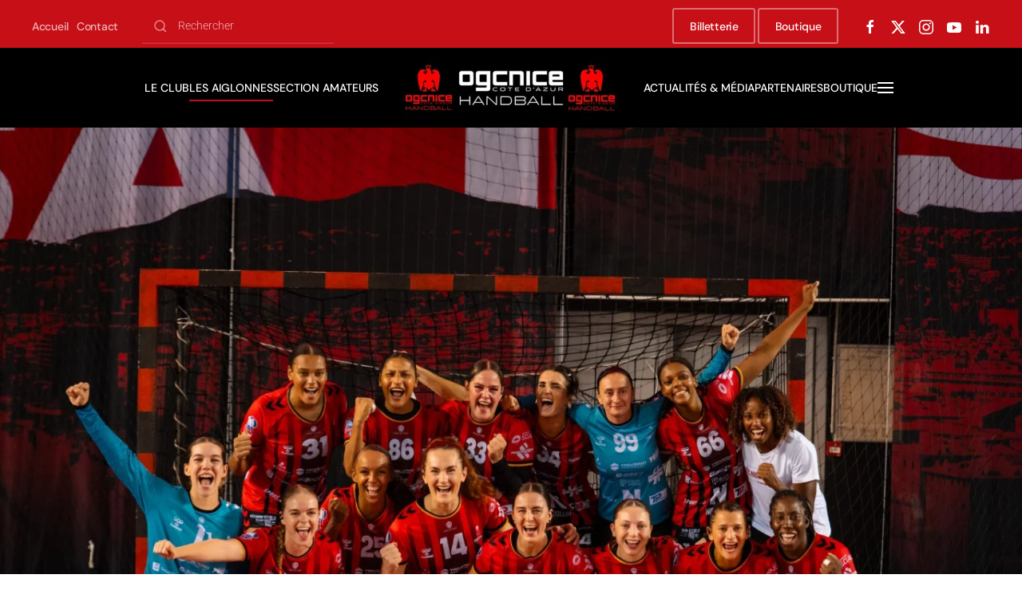

--- FILE ---
content_type: text/html; charset=UTF-8
request_url: https://www.ogcnicehandball.com/classement-et-resultats-equipe-professionnelle/
body_size: 11334
content:
<!DOCTYPE html>
<html lang="fr-FR">
    <head>
        <meta charset="UTF-8">
        <meta name="viewport" content="width=device-width, initial-scale=1">
        <link rel="icon" href="/wp-content/uploads/2025/07/cropped-LOGO-1.jpg" sizes="any">
                <link rel="icon" href="/wp-content/uploads/2025/07/cropped-LOGO-1.jpg" type="image/svg+xml">
                <link rel="apple-touch-icon" href="/wp-content/uploads/2025/07/cropped-LOGO-1.jpg">
                <title>Classement &amp; résultats équipe professionnelle  -  OGC Nice Handball</title>
	<style>img:is([sizes="auto" i], [sizes^="auto," i]) { contain-intrinsic-size: 3000px 1500px }</style>
	<meta name="dc.title" content="Classement &amp; résultats équipe professionnelle  -  OGC Nice Handball">
<meta name="dc.description" content="Classement &amp; Résultats Résultats Classement">
<meta name="dc.relation" content="https://www.ogcnicehandball.com/classement-et-resultats-equipe-professionnelle/">
<meta name="dc.source" content="https://www.ogcnicehandball.com/">
<meta name="dc.language" content="fr_FR">
<meta name="description" content="Classement &amp; Résultats Résultats Classement">
<meta name="robots" content="index, follow, max-snippet:-1, max-image-preview:large, max-video-preview:-1">
<link rel="canonical" href="https://www.ogcnicehandball.com/classement-et-resultats-equipe-professionnelle/">
<meta property="og:url" content="https://www.ogcnicehandball.com/classement-et-resultats-equipe-professionnelle/">
<meta property="og:site_name" content="OGC Nice Handball">
<meta property="og:locale" content="fr_FR">
<meta property="og:type" content="article">
<meta property="article:author" content="">
<meta property="article:publisher" content="">
<meta property="og:title" content="Classement &amp; résultats équipe professionnelle  -  OGC Nice Handball">
<meta property="og:description" content="Classement &amp; Résultats Résultats Classement">
<meta property="fb:pages" content="">
<meta property="fb:admins" content="">
<meta property="fb:app_id" content="">
<meta name="twitter:card" content="summary">
<meta name="twitter:site" content="">
<meta name="twitter:creator" content="">
<meta name="twitter:title" content="Classement &amp; résultats équipe professionnelle  -  OGC Nice Handball">
<meta name="twitter:description" content="Classement &amp; Résultats Résultats Classement">
<link rel="alternate" type="application/rss+xml" title="OGC Nice Handball &raquo; Flux" href="https://www.ogcnicehandball.com/feed/" />
<link rel="alternate" type="application/rss+xml" title="OGC Nice Handball &raquo; Flux des commentaires" href="https://www.ogcnicehandball.com/comments/feed/" />
<script type="text/javascript">
/* <![CDATA[ */
window._wpemojiSettings = {"baseUrl":"https:\/\/s.w.org\/images\/core\/emoji\/16.0.1\/72x72\/","ext":".png","svgUrl":"https:\/\/s.w.org\/images\/core\/emoji\/16.0.1\/svg\/","svgExt":".svg","source":{"concatemoji":"https:\/\/www.ogcnicehandball.com\/wp-includes\/js\/wp-emoji-release.min.js?ver=6.8.3"}};
/*! This file is auto-generated */
!function(s,n){var o,i,e;function c(e){try{var t={supportTests:e,timestamp:(new Date).valueOf()};sessionStorage.setItem(o,JSON.stringify(t))}catch(e){}}function p(e,t,n){e.clearRect(0,0,e.canvas.width,e.canvas.height),e.fillText(t,0,0);var t=new Uint32Array(e.getImageData(0,0,e.canvas.width,e.canvas.height).data),a=(e.clearRect(0,0,e.canvas.width,e.canvas.height),e.fillText(n,0,0),new Uint32Array(e.getImageData(0,0,e.canvas.width,e.canvas.height).data));return t.every(function(e,t){return e===a[t]})}function u(e,t){e.clearRect(0,0,e.canvas.width,e.canvas.height),e.fillText(t,0,0);for(var n=e.getImageData(16,16,1,1),a=0;a<n.data.length;a++)if(0!==n.data[a])return!1;return!0}function f(e,t,n,a){switch(t){case"flag":return n(e,"\ud83c\udff3\ufe0f\u200d\u26a7\ufe0f","\ud83c\udff3\ufe0f\u200b\u26a7\ufe0f")?!1:!n(e,"\ud83c\udde8\ud83c\uddf6","\ud83c\udde8\u200b\ud83c\uddf6")&&!n(e,"\ud83c\udff4\udb40\udc67\udb40\udc62\udb40\udc65\udb40\udc6e\udb40\udc67\udb40\udc7f","\ud83c\udff4\u200b\udb40\udc67\u200b\udb40\udc62\u200b\udb40\udc65\u200b\udb40\udc6e\u200b\udb40\udc67\u200b\udb40\udc7f");case"emoji":return!a(e,"\ud83e\udedf")}return!1}function g(e,t,n,a){var r="undefined"!=typeof WorkerGlobalScope&&self instanceof WorkerGlobalScope?new OffscreenCanvas(300,150):s.createElement("canvas"),o=r.getContext("2d",{willReadFrequently:!0}),i=(o.textBaseline="top",o.font="600 32px Arial",{});return e.forEach(function(e){i[e]=t(o,e,n,a)}),i}function t(e){var t=s.createElement("script");t.src=e,t.defer=!0,s.head.appendChild(t)}"undefined"!=typeof Promise&&(o="wpEmojiSettingsSupports",i=["flag","emoji"],n.supports={everything:!0,everythingExceptFlag:!0},e=new Promise(function(e){s.addEventListener("DOMContentLoaded",e,{once:!0})}),new Promise(function(t){var n=function(){try{var e=JSON.parse(sessionStorage.getItem(o));if("object"==typeof e&&"number"==typeof e.timestamp&&(new Date).valueOf()<e.timestamp+604800&&"object"==typeof e.supportTests)return e.supportTests}catch(e){}return null}();if(!n){if("undefined"!=typeof Worker&&"undefined"!=typeof OffscreenCanvas&&"undefined"!=typeof URL&&URL.createObjectURL&&"undefined"!=typeof Blob)try{var e="postMessage("+g.toString()+"("+[JSON.stringify(i),f.toString(),p.toString(),u.toString()].join(",")+"));",a=new Blob([e],{type:"text/javascript"}),r=new Worker(URL.createObjectURL(a),{name:"wpTestEmojiSupports"});return void(r.onmessage=function(e){c(n=e.data),r.terminate(),t(n)})}catch(e){}c(n=g(i,f,p,u))}t(n)}).then(function(e){for(var t in e)n.supports[t]=e[t],n.supports.everything=n.supports.everything&&n.supports[t],"flag"!==t&&(n.supports.everythingExceptFlag=n.supports.everythingExceptFlag&&n.supports[t]);n.supports.everythingExceptFlag=n.supports.everythingExceptFlag&&!n.supports.flag,n.DOMReady=!1,n.readyCallback=function(){n.DOMReady=!0}}).then(function(){return e}).then(function(){var e;n.supports.everything||(n.readyCallback(),(e=n.source||{}).concatemoji?t(e.concatemoji):e.wpemoji&&e.twemoji&&(t(e.twemoji),t(e.wpemoji)))}))}((window,document),window._wpemojiSettings);
/* ]]> */
</script>
<style id='wp-emoji-styles-inline-css' type='text/css'>

	img.wp-smiley, img.emoji {
		display: inline !important;
		border: none !important;
		box-shadow: none !important;
		height: 1em !important;
		width: 1em !important;
		margin: 0 0.07em !important;
		vertical-align: -0.1em !important;
		background: none !important;
		padding: 0 !important;
	}
</style>
<link rel='stylesheet' id='wp-block-library-css' href='https://www.ogcnicehandball.com/wp-includes/css/dist/block-library/style.min.css?ver=6.8.3' type='text/css' media='all' />
<style id='classic-theme-styles-inline-css' type='text/css'>
/*! This file is auto-generated */
.wp-block-button__link{color:#fff;background-color:#32373c;border-radius:9999px;box-shadow:none;text-decoration:none;padding:calc(.667em + 2px) calc(1.333em + 2px);font-size:1.125em}.wp-block-file__button{background:#32373c;color:#fff;text-decoration:none}
</style>
<style id='wpseopress-local-business-style-inline-css' type='text/css'>
span.wp-block-wpseopress-local-business-field{margin-right:8px}

</style>
<style id='wpseopress-table-of-contents-style-inline-css' type='text/css'>
.wp-block-wpseopress-table-of-contents li.active>a{font-weight:bold}

</style>
<style id='global-styles-inline-css' type='text/css'>
:root{--wp--preset--aspect-ratio--square: 1;--wp--preset--aspect-ratio--4-3: 4/3;--wp--preset--aspect-ratio--3-4: 3/4;--wp--preset--aspect-ratio--3-2: 3/2;--wp--preset--aspect-ratio--2-3: 2/3;--wp--preset--aspect-ratio--16-9: 16/9;--wp--preset--aspect-ratio--9-16: 9/16;--wp--preset--color--black: #000000;--wp--preset--color--cyan-bluish-gray: #abb8c3;--wp--preset--color--white: #ffffff;--wp--preset--color--pale-pink: #f78da7;--wp--preset--color--vivid-red: #cf2e2e;--wp--preset--color--luminous-vivid-orange: #ff6900;--wp--preset--color--luminous-vivid-amber: #fcb900;--wp--preset--color--light-green-cyan: #7bdcb5;--wp--preset--color--vivid-green-cyan: #00d084;--wp--preset--color--pale-cyan-blue: #8ed1fc;--wp--preset--color--vivid-cyan-blue: #0693e3;--wp--preset--color--vivid-purple: #9b51e0;--wp--preset--gradient--vivid-cyan-blue-to-vivid-purple: linear-gradient(135deg,rgba(6,147,227,1) 0%,rgb(155,81,224) 100%);--wp--preset--gradient--light-green-cyan-to-vivid-green-cyan: linear-gradient(135deg,rgb(122,220,180) 0%,rgb(0,208,130) 100%);--wp--preset--gradient--luminous-vivid-amber-to-luminous-vivid-orange: linear-gradient(135deg,rgba(252,185,0,1) 0%,rgba(255,105,0,1) 100%);--wp--preset--gradient--luminous-vivid-orange-to-vivid-red: linear-gradient(135deg,rgba(255,105,0,1) 0%,rgb(207,46,46) 100%);--wp--preset--gradient--very-light-gray-to-cyan-bluish-gray: linear-gradient(135deg,rgb(238,238,238) 0%,rgb(169,184,195) 100%);--wp--preset--gradient--cool-to-warm-spectrum: linear-gradient(135deg,rgb(74,234,220) 0%,rgb(151,120,209) 20%,rgb(207,42,186) 40%,rgb(238,44,130) 60%,rgb(251,105,98) 80%,rgb(254,248,76) 100%);--wp--preset--gradient--blush-light-purple: linear-gradient(135deg,rgb(255,206,236) 0%,rgb(152,150,240) 100%);--wp--preset--gradient--blush-bordeaux: linear-gradient(135deg,rgb(254,205,165) 0%,rgb(254,45,45) 50%,rgb(107,0,62) 100%);--wp--preset--gradient--luminous-dusk: linear-gradient(135deg,rgb(255,203,112) 0%,rgb(199,81,192) 50%,rgb(65,88,208) 100%);--wp--preset--gradient--pale-ocean: linear-gradient(135deg,rgb(255,245,203) 0%,rgb(182,227,212) 50%,rgb(51,167,181) 100%);--wp--preset--gradient--electric-grass: linear-gradient(135deg,rgb(202,248,128) 0%,rgb(113,206,126) 100%);--wp--preset--gradient--midnight: linear-gradient(135deg,rgb(2,3,129) 0%,rgb(40,116,252) 100%);--wp--preset--font-size--small: 13px;--wp--preset--font-size--medium: 20px;--wp--preset--font-size--large: 36px;--wp--preset--font-size--x-large: 42px;--wp--preset--spacing--20: 0.44rem;--wp--preset--spacing--30: 0.67rem;--wp--preset--spacing--40: 1rem;--wp--preset--spacing--50: 1.5rem;--wp--preset--spacing--60: 2.25rem;--wp--preset--spacing--70: 3.38rem;--wp--preset--spacing--80: 5.06rem;--wp--preset--shadow--natural: 6px 6px 9px rgba(0, 0, 0, 0.2);--wp--preset--shadow--deep: 12px 12px 50px rgba(0, 0, 0, 0.4);--wp--preset--shadow--sharp: 6px 6px 0px rgba(0, 0, 0, 0.2);--wp--preset--shadow--outlined: 6px 6px 0px -3px rgba(255, 255, 255, 1), 6px 6px rgba(0, 0, 0, 1);--wp--preset--shadow--crisp: 6px 6px 0px rgba(0, 0, 0, 1);}:where(.is-layout-flex){gap: 0.5em;}:where(.is-layout-grid){gap: 0.5em;}body .is-layout-flex{display: flex;}.is-layout-flex{flex-wrap: wrap;align-items: center;}.is-layout-flex > :is(*, div){margin: 0;}body .is-layout-grid{display: grid;}.is-layout-grid > :is(*, div){margin: 0;}:where(.wp-block-columns.is-layout-flex){gap: 2em;}:where(.wp-block-columns.is-layout-grid){gap: 2em;}:where(.wp-block-post-template.is-layout-flex){gap: 1.25em;}:where(.wp-block-post-template.is-layout-grid){gap: 1.25em;}.has-black-color{color: var(--wp--preset--color--black) !important;}.has-cyan-bluish-gray-color{color: var(--wp--preset--color--cyan-bluish-gray) !important;}.has-white-color{color: var(--wp--preset--color--white) !important;}.has-pale-pink-color{color: var(--wp--preset--color--pale-pink) !important;}.has-vivid-red-color{color: var(--wp--preset--color--vivid-red) !important;}.has-luminous-vivid-orange-color{color: var(--wp--preset--color--luminous-vivid-orange) !important;}.has-luminous-vivid-amber-color{color: var(--wp--preset--color--luminous-vivid-amber) !important;}.has-light-green-cyan-color{color: var(--wp--preset--color--light-green-cyan) !important;}.has-vivid-green-cyan-color{color: var(--wp--preset--color--vivid-green-cyan) !important;}.has-pale-cyan-blue-color{color: var(--wp--preset--color--pale-cyan-blue) !important;}.has-vivid-cyan-blue-color{color: var(--wp--preset--color--vivid-cyan-blue) !important;}.has-vivid-purple-color{color: var(--wp--preset--color--vivid-purple) !important;}.has-black-background-color{background-color: var(--wp--preset--color--black) !important;}.has-cyan-bluish-gray-background-color{background-color: var(--wp--preset--color--cyan-bluish-gray) !important;}.has-white-background-color{background-color: var(--wp--preset--color--white) !important;}.has-pale-pink-background-color{background-color: var(--wp--preset--color--pale-pink) !important;}.has-vivid-red-background-color{background-color: var(--wp--preset--color--vivid-red) !important;}.has-luminous-vivid-orange-background-color{background-color: var(--wp--preset--color--luminous-vivid-orange) !important;}.has-luminous-vivid-amber-background-color{background-color: var(--wp--preset--color--luminous-vivid-amber) !important;}.has-light-green-cyan-background-color{background-color: var(--wp--preset--color--light-green-cyan) !important;}.has-vivid-green-cyan-background-color{background-color: var(--wp--preset--color--vivid-green-cyan) !important;}.has-pale-cyan-blue-background-color{background-color: var(--wp--preset--color--pale-cyan-blue) !important;}.has-vivid-cyan-blue-background-color{background-color: var(--wp--preset--color--vivid-cyan-blue) !important;}.has-vivid-purple-background-color{background-color: var(--wp--preset--color--vivid-purple) !important;}.has-black-border-color{border-color: var(--wp--preset--color--black) !important;}.has-cyan-bluish-gray-border-color{border-color: var(--wp--preset--color--cyan-bluish-gray) !important;}.has-white-border-color{border-color: var(--wp--preset--color--white) !important;}.has-pale-pink-border-color{border-color: var(--wp--preset--color--pale-pink) !important;}.has-vivid-red-border-color{border-color: var(--wp--preset--color--vivid-red) !important;}.has-luminous-vivid-orange-border-color{border-color: var(--wp--preset--color--luminous-vivid-orange) !important;}.has-luminous-vivid-amber-border-color{border-color: var(--wp--preset--color--luminous-vivid-amber) !important;}.has-light-green-cyan-border-color{border-color: var(--wp--preset--color--light-green-cyan) !important;}.has-vivid-green-cyan-border-color{border-color: var(--wp--preset--color--vivid-green-cyan) !important;}.has-pale-cyan-blue-border-color{border-color: var(--wp--preset--color--pale-cyan-blue) !important;}.has-vivid-cyan-blue-border-color{border-color: var(--wp--preset--color--vivid-cyan-blue) !important;}.has-vivid-purple-border-color{border-color: var(--wp--preset--color--vivid-purple) !important;}.has-vivid-cyan-blue-to-vivid-purple-gradient-background{background: var(--wp--preset--gradient--vivid-cyan-blue-to-vivid-purple) !important;}.has-light-green-cyan-to-vivid-green-cyan-gradient-background{background: var(--wp--preset--gradient--light-green-cyan-to-vivid-green-cyan) !important;}.has-luminous-vivid-amber-to-luminous-vivid-orange-gradient-background{background: var(--wp--preset--gradient--luminous-vivid-amber-to-luminous-vivid-orange) !important;}.has-luminous-vivid-orange-to-vivid-red-gradient-background{background: var(--wp--preset--gradient--luminous-vivid-orange-to-vivid-red) !important;}.has-very-light-gray-to-cyan-bluish-gray-gradient-background{background: var(--wp--preset--gradient--very-light-gray-to-cyan-bluish-gray) !important;}.has-cool-to-warm-spectrum-gradient-background{background: var(--wp--preset--gradient--cool-to-warm-spectrum) !important;}.has-blush-light-purple-gradient-background{background: var(--wp--preset--gradient--blush-light-purple) !important;}.has-blush-bordeaux-gradient-background{background: var(--wp--preset--gradient--blush-bordeaux) !important;}.has-luminous-dusk-gradient-background{background: var(--wp--preset--gradient--luminous-dusk) !important;}.has-pale-ocean-gradient-background{background: var(--wp--preset--gradient--pale-ocean) !important;}.has-electric-grass-gradient-background{background: var(--wp--preset--gradient--electric-grass) !important;}.has-midnight-gradient-background{background: var(--wp--preset--gradient--midnight) !important;}.has-small-font-size{font-size: var(--wp--preset--font-size--small) !important;}.has-medium-font-size{font-size: var(--wp--preset--font-size--medium) !important;}.has-large-font-size{font-size: var(--wp--preset--font-size--large) !important;}.has-x-large-font-size{font-size: var(--wp--preset--font-size--x-large) !important;}
:where(.wp-block-post-template.is-layout-flex){gap: 1.25em;}:where(.wp-block-post-template.is-layout-grid){gap: 1.25em;}
:where(.wp-block-columns.is-layout-flex){gap: 2em;}:where(.wp-block-columns.is-layout-grid){gap: 2em;}
:root :where(.wp-block-pullquote){font-size: 1.5em;line-height: 1.6;}
</style>
<link rel='stylesheet' id='contact-form-7-css' href='https://www.ogcnicehandball.com/wp-content/plugins/contact-form-7/includes/css/styles.css?ver=6.1.3' type='text/css' media='all' />
<style id='woocommerce-inline-inline-css' type='text/css'>
.woocommerce form .form-row .required { visibility: visible; }
</style>
<link rel='stylesheet' id='brands-styles-css' href='https://www.ogcnicehandball.com/wp-content/plugins/woocommerce/assets/css/brands.css?ver=10.3.5' type='text/css' media='all' />
<link href="https://www.ogcnicehandball.com/wp-content/themes/yootheme/css/theme.1.css?ver=1759762032" rel="stylesheet">
<script type="text/javascript" src="https://www.ogcnicehandball.com/wp-includes/js/jquery/jquery.min.js?ver=3.7.1" id="jquery-core-js"></script>
<script type="text/javascript" src="https://www.ogcnicehandball.com/wp-includes/js/jquery/jquery-migrate.min.js?ver=3.4.1" id="jquery-migrate-js"></script>
<script type="text/javascript" src="https://www.ogcnicehandball.com/wp-content/plugins/woocommerce/assets/js/jquery-blockui/jquery.blockUI.min.js?ver=2.7.0-wc.10.3.5" id="wc-jquery-blockui-js" defer="defer" data-wp-strategy="defer"></script>
<script type="text/javascript" id="wc-add-to-cart-js-extra">
/* <![CDATA[ */
var wc_add_to_cart_params = {"ajax_url":"\/wp-admin\/admin-ajax.php","wc_ajax_url":"\/?wc-ajax=%%endpoint%%","i18n_view_cart":"Voir le panier","cart_url":"https:\/\/www.ogcnicehandball.com\/panier\/","is_cart":"","cart_redirect_after_add":"no"};
/* ]]> */
</script>
<script type="text/javascript" src="https://www.ogcnicehandball.com/wp-content/plugins/woocommerce/assets/js/frontend/add-to-cart.min.js?ver=10.3.5" id="wc-add-to-cart-js" defer="defer" data-wp-strategy="defer"></script>
<script type="text/javascript" src="https://www.ogcnicehandball.com/wp-content/plugins/woocommerce/assets/js/js-cookie/js.cookie.min.js?ver=2.1.4-wc.10.3.5" id="wc-js-cookie-js" defer="defer" data-wp-strategy="defer"></script>
<script type="text/javascript" id="woocommerce-js-extra">
/* <![CDATA[ */
var woocommerce_params = {"ajax_url":"\/wp-admin\/admin-ajax.php","wc_ajax_url":"\/?wc-ajax=%%endpoint%%","i18n_password_show":"Afficher le mot de passe","i18n_password_hide":"Masquer le mot de passe"};
/* ]]> */
</script>
<script type="text/javascript" src="https://www.ogcnicehandball.com/wp-content/plugins/woocommerce/assets/js/frontend/woocommerce.min.js?ver=10.3.5" id="woocommerce-js" defer="defer" data-wp-strategy="defer"></script>
<script type="text/javascript" id="WCPAY_ASSETS-js-extra">
/* <![CDATA[ */
var wcpayAssets = {"url":"https:\/\/www.ogcnicehandball.com\/wp-content\/plugins\/woocommerce-payments\/dist\/"};
/* ]]> */
</script>
<link rel="https://api.w.org/" href="https://www.ogcnicehandball.com/wp-json/" /><link rel="alternate" title="JSON" type="application/json" href="https://www.ogcnicehandball.com/wp-json/wp/v2/pages/129" /><link rel="alternate" title="oEmbed (JSON)" type="application/json+oembed" href="https://www.ogcnicehandball.com/wp-json/oembed/1.0/embed?url=https%3A%2F%2Fwww.ogcnicehandball.com%2Fclassement-et-resultats-equipe-professionnelle%2F" />
<link rel="alternate" title="oEmbed (XML)" type="text/xml+oembed" href="https://www.ogcnicehandball.com/wp-json/oembed/1.0/embed?url=https%3A%2F%2Fwww.ogcnicehandball.com%2Fclassement-et-resultats-equipe-professionnelle%2F&#038;format=xml" />
        <!-- Global site tag (gtag.js) - Google Analytics -->
        <script>
            function launchGA() {
                var el = document.createElement('script');
                el.setAttribute('src', 'https://www.googletagmanager.com/gtag/js?id=UA-84938939-1');
                el.setAttribute('async', true);
                if (document.body !== null) {
                    document.body.appendChild(el);
                }

                window.dataLayer = window.dataLayer || [];
                function gtag(){dataLayer.push(arguments);}
                gtag('js', new Date());

                gtag('config', 'UA-84938939-1');
            }
        </script>

        <script>
            void 0 === window._axcb && (window._axcb = []);
            window._axcb.push(function(axeptio) {
                axeptio.on("cookies:complete", function(choices) {
                    if(choices.google_analytics) {
                    launchGA();
                    }
                })
            });

		</script>
  		<script>
            window.axeptioSettings = {
                clientId: "638484aa95e805a20864aaef",
                cookiesVersion: "v1",
            };
            
            (function(d, s) {
                var t = d.getElementsByTagName(s)[0], e = d.createElement(s);
                e.async = true; e.src = "//static.axept.io/sdk.js";
                t.parentNode.insertBefore(e, t);
            })(document, "script");
            </script>
  	<noscript><style>.woocommerce-product-gallery{ opacity: 1 !important; }</style></noscript>
	<script src="https://www.ogcnicehandball.com/wp-content/themes/yootheme/vendor/assets/uikit/dist/js/uikit.min.js?ver=4.3.6"></script>
<script src="https://www.ogcnicehandball.com/wp-content/themes/yootheme/vendor/assets/uikit/dist/js/uikit-icons-framerate.min.js?ver=4.3.6"></script>
<script src="https://www.ogcnicehandball.com/wp-content/themes/yootheme/js/theme.js?ver=4.3.6"></script>
<script>window.yootheme ||= {}; var $theme = yootheme.theme = {"i18n":{"close":{"label":"Close"},"totop":{"label":"Back to top"},"marker":{"label":"Open"},"navbarToggleIcon":{"label":"Open menu"},"paginationPrevious":{"label":"Previous page"},"paginationNext":{"label":"Next page"},"searchIcon":{"toggle":"Open Search","submit":"Submit Search"},"slider":{"next":"Next slide","previous":"Previous slide","slideX":"Slide %s","slideLabel":"%s of %s"},"slideshow":{"next":"Next slide","previous":"Previous slide","slideX":"Slide %s","slideLabel":"%s of %s"},"lightboxPanel":{"next":"Next slide","previous":"Previous slide","slideLabel":"%s of %s","close":"Close"}}};</script>
<script>document.addEventListener("DOMContentLoaded", function() {
    var els = document.querySelectorAll('.uk-checkbox-wrapper input');
    console.log(els);
    els.forEach(function(el) {
        el.classList.add('uk-checkbox');
    });
});

jQuery(document).ready(function($) {
    // Allow logo partenaire title bottom align
    $(".partenaires img").each((_, el) => {
    const $el = $(el);
    $el.wrap("<div class='test uk-flex uk-flex-middle uk-flex-center'></div>");
    })
});</script><link rel="icon" href="/wp-content/uploads/2025/07/cropped-LOGO-1.jpg" sizes="any">
<link rel="icon" href="/wp-content/uploads/2025/07/cropped-LOGO-1.jpg" type="image/svg+xml">
<link rel="apple-touch-icon" href="/wp-content/uploads/2025/07/cropped-LOGO-1.jpg">
		<style type="text/css" id="wp-custom-css">
			.uk-table.el-classement th {
    text-align: center;
}

.uk-navbar-container.uk-navbar-transparent-nomoreused {
	background-color: rgba(0,0,0,.8) !important;
}

/*****/
/* TOOLBAR */
/*****/
.tm-toolbar-nomoreused {
	background-size: cover;
  background-image: url(https://www.ogcnicehandball.com/wp-content/uploads/2022/07/title-bg-test-1.jpg);
  background-repeat: no-repeat;
  background-position: bottom center;
}

/*****/
/* PARTENAIRES */
/*****/
.partenaires .el-item > div:first-child {
	min-height: 100px;
}
.partenaires .uk-h5 {
	position: relative;
}
.partenaires .uk-h5:before {
	content: "";
  position: absolute;
  height: 2px;
  background: #d51419;
	top: -10px;
	left: 50%;
	width: 64px;
	margin-left: -32px;
	-webkit-transition: all .25s ease 0s;
	transition: all .25s ease 0s;
}


/*****/
/* CLASSEMENT */
/*****/
.el-classement .el-item:nth-child(even) .el-item-values {
	background-color: #d51317;
	color: #fff;
}

.el-classement .el-item:nth-child(odd) .el-item-key {
	background-color: #9f7b0e;
	color: #fff;
}

.el-classement .el-item:nth-child(even) .el-item-key {
	background-color: #ce9e00;
	color: #fff;
}

.el-classement .el-item:nth-child(odd) .el-item-values {
	background-color: #a71618;
	color: #fff;
}


/*****/
/* RESPONSIVE */
/*****/
@media screen and (max-width: 640px) {
	blockquote {
		padding: 20px;
	}
}		</style>
		
<script async src='https://www.googletagmanager.com/gtag/js?id='></script><script>
window.dataLayer = window.dataLayer || [];
function gtag(){dataLayer.push(arguments);}gtag('js', new Date());
gtag('set', 'cookie_domain', 'auto');
gtag('set', 'cookie_flags', 'SameSite=None;Secure');

 gtag('config', '' , {});

</script>
    </head>
    <body class="wp-singular page-template-default page page-id-129 wp-theme-yootheme wp-child-theme-yootheme-child  theme-yootheme woocommerce-no-js">

        
        <div class="uk-hidden-visually uk-notification uk-notification-top-left uk-width-auto">
            <div class="uk-notification-message">
                <a href="#tm-main">Skip to main content</a>
            </div>
        </div>

        
        
        <div class="tm-page">

                        


<header class="tm-header-mobile uk-hidden@m">


        <div uk-sticky cls-active="uk-navbar-sticky" sel-target=".uk-navbar-container">
    
        <div class="uk-navbar-container">

            <div class="uk-container uk-container-expand">
                <nav class="uk-navbar" uk-navbar="{&quot;align&quot;:&quot;left&quot;,&quot;container&quot;:&quot;.tm-header-mobile &gt; [uk-sticky]&quot;,&quot;boundary&quot;:&quot;.tm-header-mobile .uk-navbar-container&quot;}">

                                        <div class="uk-navbar-left">

                        
                                                    <a uk-toggle href="#tm-dialog-mobile" class="uk-navbar-toggle">

        
        <div uk-navbar-toggle-icon></div>

        
    </a>                        
                    </div>
                    
                                        <div class="uk-navbar-center">

                                                    <a href="https://www.ogcnicehandball.com/" aria-label="Retourner à l'accueil" class="uk-logo uk-navbar-item">
    <picture>
<source type="image/webp" srcset="/wp-content/themes/yootheme/cache/83/SITE-83cc0918.webp 204w, /wp-content/themes/yootheme/cache/13/SITE-13efce0e.webp 408w" sizes="(min-width: 204px) 204px">
<img alt="OGCNice Handball" loading="eager" src="/wp-content/themes/yootheme/cache/0a/SITE-0ac40f67.jpeg" width="204" height="60">
</picture></a>                        
                        
                    </div>
                    
                    
                </nav>
            </div>

        </div>

        </div>
    



        <div id="tm-dialog-mobile" uk-offcanvas="container: true; overlay: true" mode="reveal">
        <div class="uk-offcanvas-bar uk-flex uk-flex-column">

                        <button class="uk-offcanvas-close uk-close-large" type="button" uk-close uk-toggle="cls: uk-close-large; mode: media; media: @s"></button>
            
                        <div class="uk-margin-auto-bottom">
                
<div class="uk-grid uk-child-width-1-1" uk-grid>    <div>
<div class="uk-panel widget widget_nav_menu" id="nav_menu-4">

    
    
<ul class="uk-nav uk-nav-default uk-nav-accordion" uk-nav="targets: &gt; .js-accordion">
    
	<li class="menu-item menu-item-type-post_type menu-item-object-page menu-item-home"><a href="https://www.ogcnicehandball.com/"> Accueil</a></li>
	<li class="menu-item menu-item-type-custom menu-item-object-custom menu-item-has-children js-accordion uk-parent"><a href> Le Club <span uk-nav-parent-icon></span></a>
	<ul class="uk-nav-sub">

		<li class="menu-item menu-item-type-post_type menu-item-object-page"><a href="https://www.ogcnicehandball.com/le-club/"> Historique</a></li>
		<li class="menu-item menu-item-type-post_type menu-item-object-page"><a href="https://www.ogcnicehandball.com/organigramme/"> Organigramme</a></li>
		<li class="menu-item menu-item-type-post_type menu-item-object-page"><a href="https://www.ogcnicehandball.com/installations/"> Installations</a></li>
		<li class="menu-item menu-item-type-post_type menu-item-object-page"><a href="https://www.ogcnicehandball.com/fan-club-aiglonnes/"> Fan club des Aiglonnes</a></li></ul></li>
	<li class="menu-item menu-item-type-custom menu-item-object-custom current-menu-ancestor menu-item-has-children uk-active js-accordion uk-open uk-parent"><a href> Les Aiglonnes <span uk-nav-parent-icon></span></a>
	<ul class="uk-nav-sub">

		<li class="menu-item menu-item-type-custom menu-item-object-custom current-menu-ancestor current-menu-parent menu-item-has-children uk-active uk-parent"><a href="https://www.ogcnicehandball.com/effectif/"> Effectif professionnel</a>
		<ul>

			<li class="menu-item menu-item-type-post_type menu-item-object-page"><a href="https://www.ogcnicehandball.com/effectif/"> Effectif</a></li>
			<li class="menu-item menu-item-type-post_type menu-item-object-page"><a href="https://www.ogcnicehandball.com/resultats/"> Résultats</a></li>
			<li class="menu-item menu-item-type-post_type menu-item-object-page current-menu-item page_item page-item-129 current_page_item uk-active"><a href="https://www.ogcnicehandball.com/classement-et-resultats-equipe-professionnelle/"> Classement</a></li>
			<li class="menu-item menu-item-type-post_type menu-item-object-page"><a href="https://www.ogcnicehandball.com/billetterie/"> Calendrier</a></li>
			<li class="menu-item menu-item-type-custom menu-item-object-custom"><a href="https://www.ogcnicehandball.com/staff-medical/"> Staff Médical</a></li></ul></li>
		<li class="menu-item menu-item-type-custom menu-item-object-custom menu-item-has-children uk-parent"><a href="https://www.ogcnicehandball.com/effectif-centre-de-formation/"> Centre de formation</a>
		<ul>

			<li class="menu-item menu-item-type-post_type menu-item-object-page"><a href="https://www.ogcnicehandball.com/centre-de-formation/"> Présentation</a></li>
			<li class="menu-item menu-item-type-post_type menu-item-object-page"><a href="https://www.ogcnicehandball.com/effectif-centre-de-formation/"> Effectif</a></li>
			<li class="menu-item menu-item-type-post_type menu-item-object-page"><a href="https://www.ogcnicehandball.com/candidature/"> Candidature</a></li>
			<li class="menu-item menu-item-type-custom menu-item-object-custom"><a href="https://www.ffhandball.fr/fr/competition/20136#poule-108028" uk-scroll target="_blank"> Calendrier</a></li></ul></li></ul></li>
	<li class="menu-item menu-item-type-custom menu-item-object-custom menu-item-has-children js-accordion uk-parent"><a href> Section Amateurs <span uk-nav-parent-icon></span></a>
	<ul class="uk-nav-sub">

		<li class="menu-item menu-item-type-post_type menu-item-object-page"><a href="https://www.ogcnicehandball.com/categories-amateurs/"> Catégories</a></li>
		<li class="menu-item menu-item-type-post_type menu-item-object-page"><a href="https://www.ogcnicehandball.com/stages/"> Stages</a></li>
		<li class="menu-item menu-item-type-post_type menu-item-object-page"><a href="https://www.ogcnicehandball.com/actions-dans-les-ecoles/"> Actions dans les écoles</a></li></ul></li>
	<li class="menu-item menu-item-type-custom menu-item-object-custom menu-item-has-children js-accordion uk-parent"><a href> Actualité & Média <span uk-nav-parent-icon></span></a>
	<ul class="uk-nav-sub">

		<li class="menu-item menu-item-type-taxonomy menu-item-object-category"><a href="https://www.ogcnicehandball.com/actualite/"> Actualité</a></li>
		<li class="menu-item menu-item-type-taxonomy menu-item-object-galeries"><a href="https://www.ogcnicehandball.com/galeries/toutes/"> Photos</a></li>
		<li class="menu-item menu-item-type-taxonomy menu-item-object-videos"><a href="https://www.ogcnicehandball.com/videos/toutes/"> Vidéos</a></li>
		<li class="menu-item menu-item-type-taxonomy menu-item-object-presses"><a href="https://www.ogcnicehandball.com/presses/toutes/"> Revue de presse</a></li></ul></li>
	<li class="menu-item menu-item-type-custom menu-item-object-custom menu-item-has-children js-accordion uk-parent"><a href> Partenaires <span uk-nav-parent-icon></span></a>
	<ul class="uk-nav-sub">

		<li class="menu-item menu-item-type-post_type menu-item-object-page"><a href="https://www.ogcnicehandball.com/nos-partenaires/"> Nos partenaires</a></li>
		<li class="menu-item menu-item-type-post_type menu-item-object-page"><a href="https://www.ogcnicehandball.com/devenir-partenaire/"> Devenir partenaire</a></li>
		<li class="menu-item menu-item-type-post_type menu-item-object-page"><a href="https://www.ogcnicehandball.com/le-business-club/"> Le Business Club</a></li></ul></li>
	<li class="menu-item menu-item-type-post_type menu-item-object-page"><a href="https://www.ogcnicehandball.com/contact/"> Contact</a></li>
	<li class="menu-item menu-item-type-post_type menu-item-object-page"><a href="https://www.ogcnicehandball.com/boutique-2/"> Boutique</a></li></ul>

</div>
</div>    <div>
<div class="uk-panel widget widget_search" id="search-6">

    
    

    <form id="search-1" action="https://www.ogcnicehandball.com" method="get" role="search" class="uk-search uk-search-default uk-width-1-1"><span uk-search-icon></span><input name="s" placeholder="Rechercher" required aria-label="Rechercher" type="search" class="uk-search-input"></form>






</div>
</div>    <div>
<div class="uk-panel widget widget_custom_html" id="custom_html-4">

    
    <div class="textwidget custom-html-widget">
	<a href="https://www.ogcnicehandball.com/billetterie/" class="uk-button uk-button-default">Billetterie</a>
	<a href="https://www.ogcnicehandball.com/boutique-2/" class="uk-button uk-button-default">Boutique</a></div>
</div>
</div>    <div>
<div class="uk-panel">

    
    <ul class="uk-flex-inline uk-flex-middle uk-flex-nowrap uk-grid-small" uk-grid>                    <li><a href="https://www.facebook.com/ogcncahb/" class="uk-preserve-width uk-icon-link" rel="noreferrer" target="_blank"><span uk-icon="icon: facebook;"></span></a></li>
                    <li><a href="https://twitter.com/ogcnicehb" class="uk-preserve-width uk-icon-link" rel="noreferrer" target="_blank"><span uk-icon="icon: twitter;"></span></a></li>
                    <li><a href="https://www.instagram.com/ogcnicecotedazurhandball/?hl=fr" class="uk-preserve-width uk-icon-link" rel="noreferrer" target="_blank"><span uk-icon="icon: instagram;"></span></a></li>
                    <li><a href="https://www.youtube.com/channel/UCDWWdNZ-c-DvxY8Iii1YYAA" class="uk-preserve-width uk-icon-link" rel="noreferrer" target="_blank"><span uk-icon="icon: youtube;"></span></a></li>
                    <li><a href="https://www.linkedin.com/company/ogc-nice-handball/about/?viewAsMember=true" class="uk-preserve-width uk-icon-link" rel="noreferrer" target="_blank"><span uk-icon="icon: linkedin;"></span></a></li>
            </ul>
</div>
</div></div>            </div>
            
            
        </div>
    </div>
    
    
    

</header>


<div class="tm-toolbar tm-toolbar-default uk-visible@m">
    <div class="uk-container uk-flex uk-flex-middle">

                <div>
            <div class="uk-grid-medium uk-child-width-auto uk-flex-middle" uk-grid="margin: uk-margin-small-top">

                                <div>
<div class="uk-panel widget widget_nav_menu" id="nav_menu-2">

    
    
<ul class="uk-subnav" uk-dropnav="{&quot;boundary&quot;:&quot;false&quot;,&quot;container&quot;:&quot;body&quot;}">
    
	<li class="menu-item menu-item-type-post_type menu-item-object-page menu-item-home"><a href="https://www.ogcnicehandball.com/"> Accueil</a></li>
	<li class="menu-item menu-item-type-post_type menu-item-object-page"><a href="https://www.ogcnicehandball.com/contact/"> Contact</a></li></ul>

</div>
</div><div>
<div class="uk-panel widget widget_search" id="search-4">

    
    

    <form id="search-0" action="https://www.ogcnicehandball.com" method="get" role="search" class="uk-search uk-search-default"><span uk-search-icon></span><input name="s" placeholder="Rechercher" required aria-label="Rechercher" type="search" class="uk-search-input"></form>






</div>
</div>                
                
            </div>
        </div>
        
                <div class="uk-margin-auto-left">
            <div class="uk-grid-medium uk-child-width-auto uk-flex-middle" uk-grid="margin: uk-margin-small-top">
                <div>
<div class="uk-panel widget widget_custom_html" id="custom_html-2">

    
    <div class="textwidget custom-html-widget">
	<a href="https://www.ogcnicehandball.com/billetterie/" class="uk-button uk-button-default">Billetterie</a>
<a href="https://www.ogcnicehandball.com/boutique-2/" class="uk-button uk-button-default">Boutique</a></div>
</div>
</div><div>
<div class="uk-panel">

    
    <ul class="uk-flex-inline uk-flex-middle uk-flex-nowrap uk-grid-small" uk-grid>                    <li><a href="https://www.facebook.com/ogcncahb/" class="uk-preserve-width uk-icon-link" rel="noreferrer" target="_blank"><span uk-icon="icon: facebook;"></span></a></li>
                    <li><a href="https://twitter.com/ogcnicehb" class="uk-preserve-width uk-icon-link" rel="noreferrer" target="_blank"><span uk-icon="icon: twitter;"></span></a></li>
                    <li><a href="https://www.instagram.com/ogcnicecotedazurhandball/?hl=fr" class="uk-preserve-width uk-icon-link" rel="noreferrer" target="_blank"><span uk-icon="icon: instagram;"></span></a></li>
                    <li><a href="https://www.youtube.com/channel/UCDWWdNZ-c-DvxY8Iii1YYAA" class="uk-preserve-width uk-icon-link" rel="noreferrer" target="_blank"><span uk-icon="icon: youtube;"></span></a></li>
                    <li><a href="https://www.linkedin.com/company/ogc-nice-handball/about/?viewAsMember=true" class="uk-preserve-width uk-icon-link" rel="noreferrer" target="_blank"><span uk-icon="icon: linkedin;"></span></a></li>
            </ul>
</div>
</div>            </div>
        </div>
        
    </div>
</div>

<header class="tm-header uk-visible@m">




    
    
                <div uk-sticky media="@m" cls-active="uk-navbar-sticky" sel-target=".uk-navbar-container">
        
            <div class="uk-navbar-container">

                <div class="uk-container">
                    <nav class="uk-navbar" uk-navbar="{&quot;align&quot;:&quot;left&quot;,&quot;container&quot;:&quot;.tm-header &gt; [uk-sticky]&quot;,&quot;boundary&quot;:&quot;.tm-header .uk-navbar-container&quot;}">

                        
                        <div class="uk-navbar-center">

                            
                                                                <div class="uk-navbar-center-left uk-preserve-width">
                                    
<ul class="uk-navbar-nav">
    
	<li class="menu-item menu-item-type-custom menu-item-object-custom menu-item-has-children uk-parent"><a role="button"> Le Club</a>
	<div class="uk-navbar-dropdown" mode="hover" pos="bottom-left"><div><ul class="uk-nav uk-navbar-dropdown-nav">

		<li class="menu-item menu-item-type-post_type menu-item-object-page"><a href="https://www.ogcnicehandball.com/le-club/"> Historique</a></li>
		<li class="menu-item menu-item-type-post_type menu-item-object-page"><a href="https://www.ogcnicehandball.com/organigramme/"> Organigramme</a></li>
		<li class="menu-item menu-item-type-post_type menu-item-object-page"><a href="https://www.ogcnicehandball.com/installations/"> Installations</a></li></ul></div></div></li>
	<li class="menu-item menu-item-type-custom menu-item-object-custom current-menu-ancestor menu-item-has-children uk-active uk-parent"><a role="button"> Les Aiglonnes</a>
	<div class="uk-navbar-dropdown uk-navbar-dropdown-width-2" mode="hover" pos="bottom-left"><div class="uk-drop-grid uk-child-width-1-2" uk-grid><div><ul class="uk-nav uk-navbar-dropdown-nav">

		<li class="uk-nav-header menu-item menu-item-type-custom menu-item-object-custom current-menu-ancestor current-menu-parent menu-item-has-children uk-active uk-parent"><a href="https://www.ogcnicehandball.com/effectif/"> Équipe professionnelle</a>
		<ul class="uk-nav-sub">

			<li class="menu-item menu-item-type-post_type menu-item-object-page"><a href="https://www.ogcnicehandball.com/effectif/"> Effectif</a></li>
			<li class="menu-item menu-item-type-post_type menu-item-object-page current-menu-item page_item page-item-129 current_page_item uk-active"><a href="https://www.ogcnicehandball.com/classement-et-resultats-equipe-professionnelle/"> Classement &amp; Résultats</a></li>
			<li class="menu-item menu-item-type-post_type menu-item-object-page"><a href="https://www.ogcnicehandball.com/billetterie/"> Calendrier</a></li>
			<li class="menu-item menu-item-type-post_type menu-item-object-page"><a href="https://www.ogcnicehandball.com/effectif/staff-medical/"> Staff Médical</a></li></ul></li></ul></div><div><ul class="uk-nav uk-navbar-dropdown-nav">

		<li class="uk-nav-header menu-item menu-item-type-custom menu-item-object-custom menu-item-has-children uk-parent"><a href="https://www.ogcnicehandball.com/effectif-centre-de-formation/"> Centre de formation</a>
		<ul class="uk-nav-sub">

			<li class="menu-item menu-item-type-post_type menu-item-object-page"><a href="https://www.ogcnicehandball.com/centre-de-formation/"> Présentation</a></li>
			<li class="menu-item menu-item-type-post_type menu-item-object-page"><a href="https://www.ogcnicehandball.com/effectif-centre-de-formation/"> Effectif</a></li>
			<li class="menu-item menu-item-type-post_type menu-item-object-page"><a href="https://www.ogcnicehandball.com/candidature/"> Candidature</a></li>
			<li class="menu-item menu-item-type-custom menu-item-object-custom"><a href="https://www.ffhandball.fr/competitions/saison-2024-2025-20/national/nationale-1-feminine-2024-25-25933/poule-148257/"> Calendrier</a></li></ul></li></ul></div></div></div></li>
	<li class="menu-item menu-item-type-custom menu-item-object-custom menu-item-has-children uk-parent"><a role="button"> Section Amateurs</a>
	<div class="uk-navbar-dropdown" mode="hover" pos="bottom-left"><div><ul class="uk-nav uk-navbar-dropdown-nav">

		<li class="menu-item menu-item-type-post_type menu-item-object-page"><a href="https://www.ogcnicehandball.com/categories-amateurs/"> Catégories</a></li>
		<li class="menu-item menu-item-type-post_type menu-item-object-page"><a href="https://www.ogcnicehandball.com/stages/"> Stages</a></li>
		<li class="menu-item menu-item-type-post_type menu-item-object-page"><a href="https://www.ogcnicehandball.com/actions-dans-les-ecoles/"> Actions dans les écoles</a></li></ul></div></div></li></ul>
                                </div>
                                
                                <a href="https://www.ogcnicehandball.com/" aria-label="Retourner à l'accueil" class="uk-logo uk-navbar-item">
    <picture>
<source type="image/webp" srcset="/wp-content/themes/yootheme/cache/48/SITE-48575c98.webp 272w, /wp-content/themes/yootheme/cache/43/SITE-43117e1a.webp 544w" sizes="(min-width: 272px) 272px">
<img alt="OGCNice Handball" loading="eager" src="/wp-content/themes/yootheme/cache/c1/SITE-c15f5ae7.jpeg" width="272" height="80">
</picture></a>
                                                                <div class="uk-navbar-center-right uk-preserve-width">
                                    
<ul class="uk-navbar-nav">
    
	<li class="menu-item menu-item-type-custom menu-item-object-custom menu-item-has-children uk-parent"><a role="button"> Actualités &amp; Média</a>
	<div class="uk-navbar-dropdown" mode="hover" pos="bottom-left"><div><ul class="uk-nav uk-navbar-dropdown-nav">

		<li class="menu-item menu-item-type-taxonomy menu-item-object-galeries"><a href="https://www.ogcnicehandball.com/galeries/toutes/"> Photos</a></li>
		<li class="menu-item menu-item-type-taxonomy menu-item-object-category"><a href="https://www.ogcnicehandball.com/actualite/"> Actualités</a></li>
		<li class="menu-item menu-item-type-taxonomy menu-item-object-presses"><a href="https://www.ogcnicehandball.com/presses/toutes/"> Revues de presse</a></li></ul></div></div></li>
	<li class="menu-item menu-item-type-custom menu-item-object-custom menu-item-has-children uk-parent"><a> Partenaires</a>
	<div class="uk-navbar-dropdown"><div><ul class="uk-nav uk-navbar-dropdown-nav">

		<li class="menu-item menu-item-type-post_type menu-item-object-page"><a href="https://www.ogcnicehandball.com/nos-partenaires/"> Nos partenaires</a></li>
		<li class="menu-item menu-item-type-post_type menu-item-object-page"><a href="https://www.ogcnicehandball.com/devenir-partenaire/"> Devenir partenaire</a></li>
		<li class="menu-item menu-item-type-post_type menu-item-object-page"><a href="https://www.ogcnicehandball.com/le-business-club/"> Le Business Club</a></li></ul></div></div></li>
	<li class="menu-item menu-item-type-post_type menu-item-object-page"><a href="https://www.ogcnicehandball.com/boutique-2/"> Boutique</a></li></ul>
<a uk-toggle href="#tm-dialog" class="uk-navbar-toggle">

        
        <div uk-navbar-toggle-icon></div>

        
    </a>                                </div>
                                
                            
                        </div>

                        
                    </nav>
                </div>

            </div>

                </div>
        
    
    





        <div id="tm-dialog" uk-offcanvas="container: true" mode="slide" flip>
        <div class="uk-offcanvas-bar uk-flex uk-flex-column">

            <button class="uk-offcanvas-close uk-close-large" type="button" uk-close uk-toggle="cls: uk-close-large; mode: media; media: @s"></button>

                        <div class="uk-margin-auto-bottom tm-height-expand">
                
<div class="uk-panel widget widget_search" id="search-11">

    
    

    <form id="search-2" action="https://www.ogcnicehandball.com" method="get" role="search" class="uk-search uk-search-default uk-width-1-1"><span uk-search-icon></span><input name="s" placeholder="Rechercher" required aria-label="Rechercher" type="search" class="uk-search-input"></form>






</div>
            </div>
            
            
        </div>
    </div>
    
    
    


</header>

            
            
            <main id="tm-main" >

                <!-- Builder #page -->
<div class="uk-section-primary">
        <div style="background-size: 2560px 1707px;" data-src="/wp-content/uploads/2024/09/P1063200-scaled.jpg" data-sources="[{&quot;type&quot;:&quot;image\/webp&quot;,&quot;srcset&quot;:&quot;\/wp-content\/themes\/yootheme\/cache\/9c\/P1063200-scaled-9ce2aa87.webp 2560w&quot;,&quot;sizes&quot;:&quot;(min-width: 2560px) 2560px&quot;}]" uk-img class="uk-background-norepeat uk-background-center-center uk-section uk-padding-remove-vertical">    
        
        
        
            
                
                    <div class="uk-grid tm-grid-expand uk-child-width-1-1 uk-grid-margin">
<div class="uk-width-1-1">
    
        
            
            
            
                
                    
<div class="uk-margin">
        <picture>
<source type="image/webp" srcset="/wp-content/themes/yootheme/cache/6f/P1063200-scaled-6f147868.webp 768w, /wp-content/themes/yootheme/cache/33/P1063200-scaled-334d53e6.webp 1024w, /wp-content/themes/yootheme/cache/69/P1063200-scaled-69aeccb5.webp 1366w, /wp-content/themes/yootheme/cache/4f/P1063200-scaled-4fc8e166.webp 1600w, /wp-content/themes/yootheme/cache/c6/P1063200-scaled-c60d8f12.webp 1920w, /wp-content/themes/yootheme/cache/49/P1063200-scaled-49195751.webp 2560w" sizes="(min-width: 2560px) 2560px">
<img decoding="async" src="/wp-content/themes/yootheme/cache/2d/P1063200-scaled-2d4f2b67.jpeg" width="2560" height="1707" class="el-image" alt loading="lazy">
</picture>    
    
</div>
                
            
        
    
</div></div><div class="uk-grid tm-grid-expand uk-grid-collapse" uk-grid>
<div class="uk-grid-item-match uk-width-auto">
        <div class="uk-tile-secondary uk-tile  uk-tile-xsmall">    
        
            
            
            
                
                    
                
            
        
        </div>    
</div>
<div class="uk-grid-item-match uk-width-expand">
        <div class="uk-tile-primary uk-flex">    
                <div data-src="/wp-content/uploads/2022/07/title-bg-test-1.jpg" data-sources="[{&quot;type&quot;:&quot;image\/webp&quot;,&quot;srcset&quot;:&quot;\/wp-content\/themes\/yootheme\/cache\/da\/title-bg-test-1-dacd08a5.webp 800w&quot;,&quot;sizes&quot;:&quot;(min-width: 800px) 800px&quot;}]" uk-img class="uk-background-norepeat uk-background-width-1-1 uk-background-bottom-left uk-tile  uk-tile-xsmall uk-width-1-1">        
            
            
            
                
                    
<h1 class="uk-heading-line">        <span>Classement &#038; Résultats</span>
    </h1>
                
            
                </div>        
        </div>    
</div></div>
                
            
        
        </div>
    
</div>
<div class="uk-section-default uk-section">
    
        
        
        
            
                                <div class="uk-container">                
                    <div class="uk-grid tm-grid-expand uk-child-width-1-1 uk-grid-margin">
<div class="uk-width-1-1">
    
        
            
            
            
                
                    
<h1 class="uk-heading-line">        <span>Résultats</span>
    </h1><div class="uk-panel uk-margin-large uk-text-center"><iframe src="https://www.vision-sport.fr/lives/leslives.php?t=c" width="540" height="600" uk-responsive></iframe></div>
                
            
        
    
</div></div>
                                </div>                
            
        
    
</div>
<div class="uk-section-default uk-section">
    
        
        
        
            
                                <div class="uk-container">                
                    <div class="uk-grid tm-grid-expand uk-child-width-1-1 uk-grid-margin">
<div class="uk-width-1-1">
    
        
            
            
            
                
                    
<h1 class="uk-heading-line uk-margin-remove-bottom">        <span>Classement</span>
    </h1>
<div class="uk-margin">
        <picture>
<source type="image/webp" srcset="/wp-content/themes/yootheme/cache/ae/IMG_0207-ae59edb9.webp 768w, /wp-content/themes/yootheme/cache/a9/IMG_0207-a9f87b9e.webp 1024w, /wp-content/themes/yootheme/cache/03/IMG_0207-03565f81.webp 1320w" sizes="(min-width: 1320px) 1320px">
<img decoding="async" src="/wp-content/themes/yootheme/cache/97/IMG_0207-97e2ad78.jpeg" width="1320" height="1642" class="el-image" alt loading="lazy">
</picture>    
    
</div>
                
            
        
    
</div></div>
                                </div>                
            
        
    
</div>        
            </main>

            
                        <footer>
                <!-- Builder #footer -->
<div class="uk-section-secondary uk-section">
    
        
        
        
            
                                <div class="uk-container">                
                    <div class="uk-grid tm-grid-expand uk-grid-margin" uk-grid>
<div class="uk-width-1-3@s uk-width-1-5@m">
    
        
            
            
            
                
                    
<h4 class="uk-text-muted">        Le club    </h4>
<div>
    
    
        
        <ul class="uk-margin-remove-bottom uk-nav uk-nav-default">                                <li class="el-item ">
<a class="el-link" href="/le-club/">
    
        
                    Historique        
    
</a></li>
                                            <li class="el-item ">
<a class="el-link" href="/organigramme/">
    
        
                    Organigramme        
    
</a></li>
                                            <li class="el-item ">
<a class="el-link" href="/installations/">
    
        
                    Installations        
    
</a></li>
                                            <li class="el-item ">
<a class="el-link" href="/fan-club-aiglonnes/">
    
        
                    Fan club        
    
</a></li>
                            </ul>
        
    
    
</div>
<div class="uk-margin-medium">
    
    
        
        <ul class="uk-margin-remove-bottom uk-nav uk-nav-default">                                <li class="el-item ">
<a class="el-link" href="/contact/">
    
        
                    Contact        
    
</a></li>
                                            <li class="el-item ">
<a class="el-link" href="/nos-partenaires/">
    
        
                    Nos partenaires        
    
</a></li>
                                            <li class="el-item ">
<a class="el-link" href="/devenir-partenaire/">
    
        
                    Devenir partenaire        
    
</a></li>
                                            <li class="el-item ">
<a class="el-link" href="/le-business-club/">
    
        
                    Le Business Club        
    
</a></li>
                                            <li class="el-item ">
<a class="el-link" href="/rse/">
    
        
                    RSE        
    
</a></li>
                            </ul>
        
    
    
</div>
                
            
        
    
</div>
<div class="uk-width-1-3@s uk-width-1-5@m">
    
        
            
            
            
                
                    
<h4 class="uk-text-muted">        Les Aiglonnes    </h4>
<div>
    
    
        
        <ul class="uk-margin-remove-bottom uk-nav uk-nav-default">                                <li class="el-item ">
<a class="el-link" href="/effectif/">
    
        
                    Effectif        
    
</a></li>
                                            <li class="el-item ">
<a class="el-link" href="/resultats/">
    
        
                    Résultats        
    
</a></li>
                                            <li class="el-item ">
<a class="el-link" href="/classement/">
    
        
                    Classement        
    
</a></li>
                                            <li class="el-item ">
<a class="el-link" href="/billetterie/" target="_blank">
    
        
                    Calendrier        
    
</a></li>
                            </ul>
        
    
    
</div>
<h4 class="uk-text-muted">        Centre de formation    </h4>
<div>
    
    
        
        <ul class="uk-margin-remove-bottom uk-nav uk-nav-default">                                <li class="el-item ">
<a class="el-link" href="/centre-de-formation/">
    
        
                    Présentation        
    
</a></li>
                                            <li class="el-item ">
<a class="el-link" href="/effectif-centre-de-formation/">
    
        
                    Effectif        
    
</a></li>
                                            <li class="el-item ">
<a class="el-link" href="/candidature/">
    
        
                    Candidature        
    
</a></li>
                                            <li class="el-item ">
<a class="el-link" href="https://www.ffhandball.fr/fr/competition/20136#poule-108028" uk-scroll target="_blank">
    
        
                    Calendrier        
    
</a></li>
                            </ul>
        
    
    
</div>
                
            
        
    
</div>
<div class="uk-width-1-3@s uk-width-1-5@m">
    
        
            
            
            
                
                    
<h4 class="uk-text-muted">        Section amateur    </h4>
<div>
    
    
        
        <ul class="uk-margin-remove-bottom uk-nav uk-nav-default">                                <li class="el-item ">
<a class="el-link" href="/categories-amateurs/">
    
        
                    Catégories        
    
</a></li>
                                            <li class="el-item ">
<a class="el-link" href="/stages/">
    
        
                    Stages        
    
</a></li>
                                            <li class="el-item ">
<a class="el-link" href="/actions-dans-les-ecoles/">
    
        
                    Actions dans les écoles        
    
</a></li>
                            </ul>
        
    
    
</div>
<h4 class="uk-text-muted">        Actualité &amp; Média    </h4>
<div>
    
    
        
        <ul class="uk-margin-remove-bottom uk-nav uk-nav-default">                                <li class="el-item ">
<a class="el-link" href="https://webserv11.ovh/ogcnhandball/actualite/">
    
        
                    Actualité        
    
</a></li>
                                            <li class="el-item ">
<a class="el-link" href="/galeries/toutes/">
    
        
                    Photos        
    
</a></li>
                                            <li class="el-item ">
<a class="el-link" href="/videos/toutes/">
    
        
                    Vidéos        
    
</a></li>
                                            <li class="el-item ">
<a class="el-link" href="/presses/toutes/">
    
        
                    Revues de presse        
    
</a></li>
                            </ul>
        
    
    
</div>
                
            
        
    
</div>
<div class="uk-width-1-1@s uk-width-auto@m">
    
        
            
            
            
                
                    
<h4 class="uk-text-muted">        Nous suivre    </h4>
<div class="uk-margin" uk-scrollspy="target: [uk-scrollspy-class];">    <div class="uk-child-width-auto uk-grid-small uk-flex-inline" uk-grid>
            <div>
<a class="el-link uk-icon-link" href="https://www.facebook.com/ogcncahb/" target="_blank" rel="noreferrer"><span uk-icon="icon: facebook;"></span></a></div>
            <div>
<a class="el-link uk-icon-link" href="https://twitter.com/ogcnicehb" target="_blank" rel="noreferrer"><span uk-icon="icon: twitter;"></span></a></div>
            <div>
<a class="el-link uk-icon-link" href="https://www.instagram.com/ogcnicecotedazurhandball/?hl=fr" target="_blank" rel="noreferrer"><span uk-icon="icon: instagram;"></span></a></div>
            <div>
<a class="el-link uk-icon-link" href="https://www.youtube.com/channel/UCDWWdNZ-c-DvxY8Iii1YYAA" target="_blank" rel="noreferrer"><span uk-icon="icon: youtube;"></span></a></div>
            <div>
<a class="el-link uk-icon-link" href="https://www.linkedin.com/company/ogc-nice-handball/about/" target="_blank" rel="noreferrer"><span uk-icon="icon: linkedin;"></span></a></div>
    
    </div></div><div class="uk-panel uk-text-small uk-margin-medium"><p><a class="el-link" href="/plan-du-site/" target="_self">Plan du site</a><br /><a class="el-link" href="/mentions-legales-et-politique-de-confidentialite/" target="_self">Mention légales &amp; Politique de confidentialité</a></p></div>
<div class="uk-margin"><a href="#" uk-totop uk-scroll></a></div>
                
            
        
    
</div></div>
                                </div>                
            
        
    
</div>
<div class="uk-section-primary uk-section uk-section-xsmall">
    
        
        
        
            
                                <div class="uk-container">                
                    <div class="uk-grid tm-grid-expand uk-child-width-1-1 uk-grid-margin">
<div class="uk-width-1-1@m">
    
        
            
            
            
                
                    <div class="uk-panel uk-text-small uk-text-muted uk-margin uk-text-center"><p>© OGCNice Handball 2022 - Réalisation <a href="https://www.crea-mania.com">Creamania</a></p></div>
                
            
        
    
</div></div>
                                </div>                
            
        
    
</div>            </footer>
            
        </div>

        
        <script type="speculationrules">
{"prefetch":[{"source":"document","where":{"and":[{"href_matches":"\/*"},{"not":{"href_matches":["\/wp-*.php","\/wp-admin\/*","\/wp-content\/uploads\/*","\/wp-content\/*","\/wp-content\/plugins\/*","\/wp-content\/themes\/yootheme-child\/*","\/wp-content\/themes\/yootheme\/*","\/*\\?(.+)"]}},{"not":{"selector_matches":"a[rel~=\"nofollow\"]"}},{"not":{"selector_matches":".no-prefetch, .no-prefetch a"}}]},"eagerness":"conservative"}]}
</script>
	<script type='text/javascript'>
		(function () {
			var c = document.body.className;
			c = c.replace(/woocommerce-no-js/, 'woocommerce-js');
			document.body.className = c;
		})();
	</script>
	<link rel='stylesheet' id='wc-stripe-blocks-checkout-style-css' href='https://www.ogcnicehandball.com/wp-content/plugins/woocommerce-gateway-stripe/build/upe-blocks.css?ver=7a015a6f0fabd17529b6' type='text/css' media='all' />
<link rel='stylesheet' id='wc-blocks-style-css' href='https://www.ogcnicehandball.com/wp-content/plugins/woocommerce/assets/client/blocks/wc-blocks.css?ver=wc-10.3.5' type='text/css' media='all' />
<script type="text/javascript" src="https://www.ogcnicehandball.com/wp-includes/js/dist/hooks.min.js?ver=4d63a3d491d11ffd8ac6" id="wp-hooks-js"></script>
<script type="text/javascript" src="https://www.ogcnicehandball.com/wp-includes/js/dist/i18n.min.js?ver=5e580eb46a90c2b997e6" id="wp-i18n-js"></script>
<script type="text/javascript" id="wp-i18n-js-after">
/* <![CDATA[ */
wp.i18n.setLocaleData( { 'text direction\u0004ltr': [ 'ltr' ] } );
/* ]]> */
</script>
<script type="text/javascript" src="https://www.ogcnicehandball.com/wp-content/plugins/contact-form-7/includes/swv/js/index.js?ver=6.1.3" id="swv-js"></script>
<script type="text/javascript" id="contact-form-7-js-translations">
/* <![CDATA[ */
( function( domain, translations ) {
	var localeData = translations.locale_data[ domain ] || translations.locale_data.messages;
	localeData[""].domain = domain;
	wp.i18n.setLocaleData( localeData, domain );
} )( "contact-form-7", {"translation-revision-date":"2025-02-06 12:02:14+0000","generator":"GlotPress\/4.0.1","domain":"messages","locale_data":{"messages":{"":{"domain":"messages","plural-forms":"nplurals=2; plural=n > 1;","lang":"fr"},"This contact form is placed in the wrong place.":["Ce formulaire de contact est plac\u00e9 dans un mauvais endroit."],"Error:":["Erreur\u00a0:"]}},"comment":{"reference":"includes\/js\/index.js"}} );
/* ]]> */
</script>
<script type="text/javascript" id="contact-form-7-js-before">
/* <![CDATA[ */
var wpcf7 = {
    "api": {
        "root": "https:\/\/www.ogcnicehandball.com\/wp-json\/",
        "namespace": "contact-form-7\/v1"
    }
};
/* ]]> */
</script>
<script type="text/javascript" src="https://www.ogcnicehandball.com/wp-content/plugins/contact-form-7/includes/js/index.js?ver=6.1.3" id="contact-form-7-js"></script>
<script type="text/javascript" src="https://www.ogcnicehandball.com/wp-content/plugins/woocommerce/assets/js/sourcebuster/sourcebuster.min.js?ver=10.3.5" id="sourcebuster-js-js"></script>
<script type="text/javascript" id="wc-order-attribution-js-extra">
/* <![CDATA[ */
var wc_order_attribution = {"params":{"lifetime":1.0e-5,"session":30,"base64":false,"ajaxurl":"https:\/\/www.ogcnicehandball.com\/wp-admin\/admin-ajax.php","prefix":"wc_order_attribution_","allowTracking":true},"fields":{"source_type":"current.typ","referrer":"current_add.rf","utm_campaign":"current.cmp","utm_source":"current.src","utm_medium":"current.mdm","utm_content":"current.cnt","utm_id":"current.id","utm_term":"current.trm","utm_source_platform":"current.plt","utm_creative_format":"current.fmt","utm_marketing_tactic":"current.tct","session_entry":"current_add.ep","session_start_time":"current_add.fd","session_pages":"session.pgs","session_count":"udata.vst","user_agent":"udata.uag"}};
/* ]]> */
</script>
<script type="text/javascript" src="https://www.ogcnicehandball.com/wp-content/plugins/woocommerce/assets/js/frontend/order-attribution.min.js?ver=10.3.5" id="wc-order-attribution-js"></script>
    </body>
</html>


--- FILE ---
content_type: text/html; charset=UTF-8
request_url: https://www.vision-sport.fr/lives/leslives.php?t=c
body_size: 606
content:
<!DOCTYPE html PUBLIC "-//W3C//DTD XHTML 1.0 Transitional//EN" "http://www.w3.org/TR/xhtml1/DTD/xhtml1-transitional.dtd">
<html xmlns="http://www.w3.org/1999/xhtml">
<head>
<meta http-equiv="refresh" content="10" />
<meta http-equiv="content-type" content="text/html; charset=iso-8859-1" />

<style type="text/css">
<!--
.bas {background:  url(fond-bas.png) no-repeat right bottom;}
.droite {background:  url(fond-droite.png) no-repeat right bottom;}
div.bouton_lien {background: #3F72C8;} 
div.bouton_lien a {color:#FFF;font-size: 10px;text-decoration:none;}
.score {font-size: 24px; font-weight: bold;}
.equipe {font-size: 16px; font-weight: bold;}
-->
</style>
 

</head>

<body bgcolor="#FFFFFF" style="margin:0px;">
<div align="center">
<div id="bordure" style="width:540px; background: #FFF;">
<div id="bandeau" style="background: #FFF url(bandeau-lfh-500px.png) no-repeat left top; width:500px;height:34px;position: relative;">
<div style="color:#FFF;font-family: Arial, Helvetica, sans-serif;  font-size: 12px;top:1px;left:2px;position:absolute;">Ligue F&eacute;minine de Handball - Journ&eacute;e ??</div>
</div>

<table width="500" border="0" style="font-family: Arial, Helvetica, sans-serif;" cellspacing="0">
</table>

<br />
</div>
<!--DhdL8Uf9--></div>
</body>
</html>